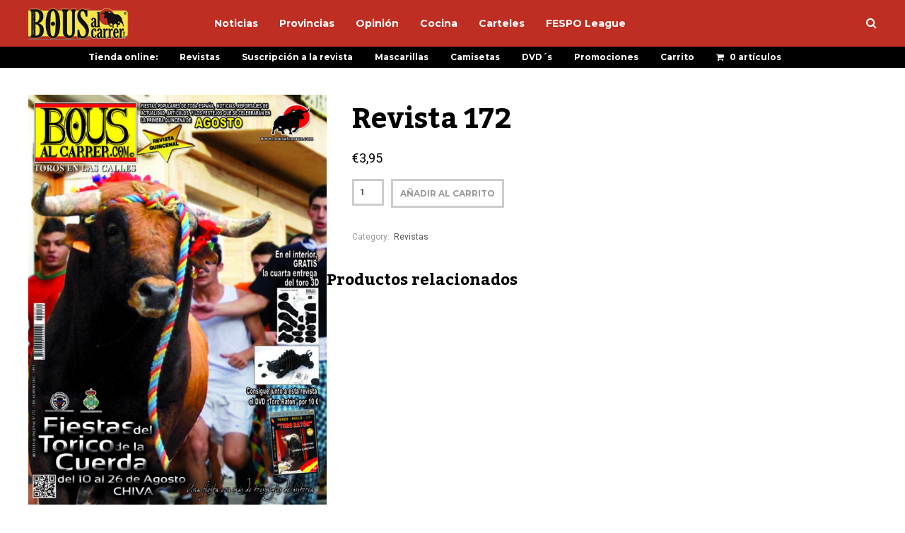

--- FILE ---
content_type: text/html; charset=UTF-8
request_url: https://www.bousalcarrer.com/producto/revista-172/
body_size: 13789
content:
<!DOCTYPE html>
<html lang="es">
	<head>
    	<meta name="viewport" content="width=device-width, initial-scale=1, user-scalable=no">
        <meta charset="UTF-8">
                <link rel="pingback" href="https://www.bousalcarrer.com/xmlrpc.php" />
		<meta name='robots' content='index, follow, max-image-preview:large, max-snippet:-1, max-video-preview:-1' />

	<!-- This site is optimized with the Yoast SEO plugin v21.7 - https://yoast.com/wordpress/plugins/seo/ -->
	<title>Revista 172 - Bous al Carrer</title>
	<link rel="canonical" href="https://www.bousalcarrer.com/producto/revista-172/" />
	<meta property="og:locale" content="es_ES" />
	<meta property="og:type" content="article" />
	<meta property="og:title" content="Revista 172 - Bous al Carrer" />
	<meta property="og:url" content="https://www.bousalcarrer.com/producto/revista-172/" />
	<meta property="og:site_name" content="Bous al Carrer" />
	<meta property="og:image" content="https://www.bousalcarrer.com/wp-content/uploads/2020/11/p172-FILEminimizer.jpg" />
	<meta property="og:image:width" content="1024" />
	<meta property="og:image:height" content="1410" />
	<meta property="og:image:type" content="image/jpeg" />
	<meta name="twitter:card" content="summary_large_image" />
	<script type="application/ld+json" class="yoast-schema-graph">{"@context":"https://schema.org","@graph":[{"@type":"WebPage","@id":"https://www.bousalcarrer.com/producto/revista-172/","url":"https://www.bousalcarrer.com/producto/revista-172/","name":"Revista 172 - Bous al Carrer","isPartOf":{"@id":"https://www.bousalcarrer.com/#website"},"primaryImageOfPage":{"@id":"https://www.bousalcarrer.com/producto/revista-172/#primaryimage"},"image":{"@id":"https://www.bousalcarrer.com/producto/revista-172/#primaryimage"},"thumbnailUrl":"https://www.bousalcarrer.com/wp-content/uploads/2020/11/p172-FILEminimizer.jpg","datePublished":"2020-11-03T09:52:39+00:00","dateModified":"2020-11-03T09:52:39+00:00","breadcrumb":{"@id":"https://www.bousalcarrer.com/producto/revista-172/#breadcrumb"},"inLanguage":"es","potentialAction":[{"@type":"ReadAction","target":["https://www.bousalcarrer.com/producto/revista-172/"]}]},{"@type":"ImageObject","inLanguage":"es","@id":"https://www.bousalcarrer.com/producto/revista-172/#primaryimage","url":"https://www.bousalcarrer.com/wp-content/uploads/2020/11/p172-FILEminimizer.jpg","contentUrl":"https://www.bousalcarrer.com/wp-content/uploads/2020/11/p172-FILEminimizer.jpg","width":1024,"height":1410},{"@type":"BreadcrumbList","@id":"https://www.bousalcarrer.com/producto/revista-172/#breadcrumb","itemListElement":[{"@type":"ListItem","position":1,"name":"Home","item":"https://www.bousalcarrer.com/"},{"@type":"ListItem","position":2,"name":"Tienda","item":"https://www.bousalcarrer.com/tienda/"},{"@type":"ListItem","position":3,"name":"Revista 172"}]},{"@type":"WebSite","@id":"https://www.bousalcarrer.com/#website","url":"https://www.bousalcarrer.com/","name":"Bous al Carrer","description":"Revista de toros","publisher":{"@id":"https://www.bousalcarrer.com/#organization"},"potentialAction":[{"@type":"SearchAction","target":{"@type":"EntryPoint","urlTemplate":"https://www.bousalcarrer.com/?s={search_term_string}"},"query-input":"required name=search_term_string"}],"inLanguage":"es"},{"@type":"Organization","@id":"https://www.bousalcarrer.com/#organization","name":"Bous al Carrer","url":"https://www.bousalcarrer.com/","logo":{"@type":"ImageObject","inLanguage":"es","@id":"https://www.bousalcarrer.com/#/schema/logo/image/","url":"https://www.bousalcarrer.com/wp-content/uploads/2020/05/favicon-web2.jpg","contentUrl":"https://www.bousalcarrer.com/wp-content/uploads/2020/05/favicon-web2.jpg","width":512,"height":512,"caption":"Bous al Carrer"},"image":{"@id":"https://www.bousalcarrer.com/#/schema/logo/image/"}}]}</script>
	<!-- / Yoast SEO plugin. -->


<link rel='dns-prefetch' href='//fonts.googleapis.com' />
<link rel="alternate" type="application/rss+xml" title="Bous al Carrer &raquo; Feed" href="https://www.bousalcarrer.com/feed/" />
<link rel="alternate" type="application/rss+xml" title="Bous al Carrer &raquo; Feed de los comentarios" href="https://www.bousalcarrer.com/comments/feed/" />
<script type="text/javascript">
/* <![CDATA[ */
window._wpemojiSettings = {"baseUrl":"https:\/\/s.w.org\/images\/core\/emoji\/14.0.0\/72x72\/","ext":".png","svgUrl":"https:\/\/s.w.org\/images\/core\/emoji\/14.0.0\/svg\/","svgExt":".svg","source":{"concatemoji":"https:\/\/www.bousalcarrer.com\/wp-includes\/js\/wp-emoji-release.min.js?ver=6.4.7"}};
/*! This file is auto-generated */
!function(i,n){var o,s,e;function c(e){try{var t={supportTests:e,timestamp:(new Date).valueOf()};sessionStorage.setItem(o,JSON.stringify(t))}catch(e){}}function p(e,t,n){e.clearRect(0,0,e.canvas.width,e.canvas.height),e.fillText(t,0,0);var t=new Uint32Array(e.getImageData(0,0,e.canvas.width,e.canvas.height).data),r=(e.clearRect(0,0,e.canvas.width,e.canvas.height),e.fillText(n,0,0),new Uint32Array(e.getImageData(0,0,e.canvas.width,e.canvas.height).data));return t.every(function(e,t){return e===r[t]})}function u(e,t,n){switch(t){case"flag":return n(e,"\ud83c\udff3\ufe0f\u200d\u26a7\ufe0f","\ud83c\udff3\ufe0f\u200b\u26a7\ufe0f")?!1:!n(e,"\ud83c\uddfa\ud83c\uddf3","\ud83c\uddfa\u200b\ud83c\uddf3")&&!n(e,"\ud83c\udff4\udb40\udc67\udb40\udc62\udb40\udc65\udb40\udc6e\udb40\udc67\udb40\udc7f","\ud83c\udff4\u200b\udb40\udc67\u200b\udb40\udc62\u200b\udb40\udc65\u200b\udb40\udc6e\u200b\udb40\udc67\u200b\udb40\udc7f");case"emoji":return!n(e,"\ud83e\udef1\ud83c\udffb\u200d\ud83e\udef2\ud83c\udfff","\ud83e\udef1\ud83c\udffb\u200b\ud83e\udef2\ud83c\udfff")}return!1}function f(e,t,n){var r="undefined"!=typeof WorkerGlobalScope&&self instanceof WorkerGlobalScope?new OffscreenCanvas(300,150):i.createElement("canvas"),a=r.getContext("2d",{willReadFrequently:!0}),o=(a.textBaseline="top",a.font="600 32px Arial",{});return e.forEach(function(e){o[e]=t(a,e,n)}),o}function t(e){var t=i.createElement("script");t.src=e,t.defer=!0,i.head.appendChild(t)}"undefined"!=typeof Promise&&(o="wpEmojiSettingsSupports",s=["flag","emoji"],n.supports={everything:!0,everythingExceptFlag:!0},e=new Promise(function(e){i.addEventListener("DOMContentLoaded",e,{once:!0})}),new Promise(function(t){var n=function(){try{var e=JSON.parse(sessionStorage.getItem(o));if("object"==typeof e&&"number"==typeof e.timestamp&&(new Date).valueOf()<e.timestamp+604800&&"object"==typeof e.supportTests)return e.supportTests}catch(e){}return null}();if(!n){if("undefined"!=typeof Worker&&"undefined"!=typeof OffscreenCanvas&&"undefined"!=typeof URL&&URL.createObjectURL&&"undefined"!=typeof Blob)try{var e="postMessage("+f.toString()+"("+[JSON.stringify(s),u.toString(),p.toString()].join(",")+"));",r=new Blob([e],{type:"text/javascript"}),a=new Worker(URL.createObjectURL(r),{name:"wpTestEmojiSupports"});return void(a.onmessage=function(e){c(n=e.data),a.terminate(),t(n)})}catch(e){}c(n=f(s,u,p))}t(n)}).then(function(e){for(var t in e)n.supports[t]=e[t],n.supports.everything=n.supports.everything&&n.supports[t],"flag"!==t&&(n.supports.everythingExceptFlag=n.supports.everythingExceptFlag&&n.supports[t]);n.supports.everythingExceptFlag=n.supports.everythingExceptFlag&&!n.supports.flag,n.DOMReady=!1,n.readyCallback=function(){n.DOMReady=!0}}).then(function(){return e}).then(function(){var e;n.supports.everything||(n.readyCallback(),(e=n.source||{}).concatemoji?t(e.concatemoji):e.wpemoji&&e.twemoji&&(t(e.twemoji),t(e.wpemoji)))}))}((window,document),window._wpemojiSettings);
/* ]]> */
</script>
<style id='wp-emoji-styles-inline-css' type='text/css'>

	img.wp-smiley, img.emoji {
		display: inline !important;
		border: none !important;
		box-shadow: none !important;
		height: 1em !important;
		width: 1em !important;
		margin: 0 0.07em !important;
		vertical-align: -0.1em !important;
		background: none !important;
		padding: 0 !important;
	}
</style>
<link rel='stylesheet' id='wp-block-library-css' href='https://www.bousalcarrer.com/wp-includes/css/dist/block-library/style.min.css?ver=6.4.7' type='text/css' media='all' />
<style id='classic-theme-styles-inline-css' type='text/css'>
/*! This file is auto-generated */
.wp-block-button__link{color:#fff;background-color:#32373c;border-radius:9999px;box-shadow:none;text-decoration:none;padding:calc(.667em + 2px) calc(1.333em + 2px);font-size:1.125em}.wp-block-file__button{background:#32373c;color:#fff;text-decoration:none}
</style>
<style id='global-styles-inline-css' type='text/css'>
body{--wp--preset--color--black: #000000;--wp--preset--color--cyan-bluish-gray: #abb8c3;--wp--preset--color--white: #ffffff;--wp--preset--color--pale-pink: #f78da7;--wp--preset--color--vivid-red: #cf2e2e;--wp--preset--color--luminous-vivid-orange: #ff6900;--wp--preset--color--luminous-vivid-amber: #fcb900;--wp--preset--color--light-green-cyan: #7bdcb5;--wp--preset--color--vivid-green-cyan: #00d084;--wp--preset--color--pale-cyan-blue: #8ed1fc;--wp--preset--color--vivid-cyan-blue: #0693e3;--wp--preset--color--vivid-purple: #9b51e0;--wp--preset--gradient--vivid-cyan-blue-to-vivid-purple: linear-gradient(135deg,rgba(6,147,227,1) 0%,rgb(155,81,224) 100%);--wp--preset--gradient--light-green-cyan-to-vivid-green-cyan: linear-gradient(135deg,rgb(122,220,180) 0%,rgb(0,208,130) 100%);--wp--preset--gradient--luminous-vivid-amber-to-luminous-vivid-orange: linear-gradient(135deg,rgba(252,185,0,1) 0%,rgba(255,105,0,1) 100%);--wp--preset--gradient--luminous-vivid-orange-to-vivid-red: linear-gradient(135deg,rgba(255,105,0,1) 0%,rgb(207,46,46) 100%);--wp--preset--gradient--very-light-gray-to-cyan-bluish-gray: linear-gradient(135deg,rgb(238,238,238) 0%,rgb(169,184,195) 100%);--wp--preset--gradient--cool-to-warm-spectrum: linear-gradient(135deg,rgb(74,234,220) 0%,rgb(151,120,209) 20%,rgb(207,42,186) 40%,rgb(238,44,130) 60%,rgb(251,105,98) 80%,rgb(254,248,76) 100%);--wp--preset--gradient--blush-light-purple: linear-gradient(135deg,rgb(255,206,236) 0%,rgb(152,150,240) 100%);--wp--preset--gradient--blush-bordeaux: linear-gradient(135deg,rgb(254,205,165) 0%,rgb(254,45,45) 50%,rgb(107,0,62) 100%);--wp--preset--gradient--luminous-dusk: linear-gradient(135deg,rgb(255,203,112) 0%,rgb(199,81,192) 50%,rgb(65,88,208) 100%);--wp--preset--gradient--pale-ocean: linear-gradient(135deg,rgb(255,245,203) 0%,rgb(182,227,212) 50%,rgb(51,167,181) 100%);--wp--preset--gradient--electric-grass: linear-gradient(135deg,rgb(202,248,128) 0%,rgb(113,206,126) 100%);--wp--preset--gradient--midnight: linear-gradient(135deg,rgb(2,3,129) 0%,rgb(40,116,252) 100%);--wp--preset--font-size--small: 13px;--wp--preset--font-size--medium: 20px;--wp--preset--font-size--large: 36px;--wp--preset--font-size--x-large: 42px;--wp--preset--spacing--20: 0.44rem;--wp--preset--spacing--30: 0.67rem;--wp--preset--spacing--40: 1rem;--wp--preset--spacing--50: 1.5rem;--wp--preset--spacing--60: 2.25rem;--wp--preset--spacing--70: 3.38rem;--wp--preset--spacing--80: 5.06rem;--wp--preset--shadow--natural: 6px 6px 9px rgba(0, 0, 0, 0.2);--wp--preset--shadow--deep: 12px 12px 50px rgba(0, 0, 0, 0.4);--wp--preset--shadow--sharp: 6px 6px 0px rgba(0, 0, 0, 0.2);--wp--preset--shadow--outlined: 6px 6px 0px -3px rgba(255, 255, 255, 1), 6px 6px rgba(0, 0, 0, 1);--wp--preset--shadow--crisp: 6px 6px 0px rgba(0, 0, 0, 1);}:where(.is-layout-flex){gap: 0.5em;}:where(.is-layout-grid){gap: 0.5em;}body .is-layout-flow > .alignleft{float: left;margin-inline-start: 0;margin-inline-end: 2em;}body .is-layout-flow > .alignright{float: right;margin-inline-start: 2em;margin-inline-end: 0;}body .is-layout-flow > .aligncenter{margin-left: auto !important;margin-right: auto !important;}body .is-layout-constrained > .alignleft{float: left;margin-inline-start: 0;margin-inline-end: 2em;}body .is-layout-constrained > .alignright{float: right;margin-inline-start: 2em;margin-inline-end: 0;}body .is-layout-constrained > .aligncenter{margin-left: auto !important;margin-right: auto !important;}body .is-layout-constrained > :where(:not(.alignleft):not(.alignright):not(.alignfull)){max-width: var(--wp--style--global--content-size);margin-left: auto !important;margin-right: auto !important;}body .is-layout-constrained > .alignwide{max-width: var(--wp--style--global--wide-size);}body .is-layout-flex{display: flex;}body .is-layout-flex{flex-wrap: wrap;align-items: center;}body .is-layout-flex > *{margin: 0;}body .is-layout-grid{display: grid;}body .is-layout-grid > *{margin: 0;}:where(.wp-block-columns.is-layout-flex){gap: 2em;}:where(.wp-block-columns.is-layout-grid){gap: 2em;}:where(.wp-block-post-template.is-layout-flex){gap: 1.25em;}:where(.wp-block-post-template.is-layout-grid){gap: 1.25em;}.has-black-color{color: var(--wp--preset--color--black) !important;}.has-cyan-bluish-gray-color{color: var(--wp--preset--color--cyan-bluish-gray) !important;}.has-white-color{color: var(--wp--preset--color--white) !important;}.has-pale-pink-color{color: var(--wp--preset--color--pale-pink) !important;}.has-vivid-red-color{color: var(--wp--preset--color--vivid-red) !important;}.has-luminous-vivid-orange-color{color: var(--wp--preset--color--luminous-vivid-orange) !important;}.has-luminous-vivid-amber-color{color: var(--wp--preset--color--luminous-vivid-amber) !important;}.has-light-green-cyan-color{color: var(--wp--preset--color--light-green-cyan) !important;}.has-vivid-green-cyan-color{color: var(--wp--preset--color--vivid-green-cyan) !important;}.has-pale-cyan-blue-color{color: var(--wp--preset--color--pale-cyan-blue) !important;}.has-vivid-cyan-blue-color{color: var(--wp--preset--color--vivid-cyan-blue) !important;}.has-vivid-purple-color{color: var(--wp--preset--color--vivid-purple) !important;}.has-black-background-color{background-color: var(--wp--preset--color--black) !important;}.has-cyan-bluish-gray-background-color{background-color: var(--wp--preset--color--cyan-bluish-gray) !important;}.has-white-background-color{background-color: var(--wp--preset--color--white) !important;}.has-pale-pink-background-color{background-color: var(--wp--preset--color--pale-pink) !important;}.has-vivid-red-background-color{background-color: var(--wp--preset--color--vivid-red) !important;}.has-luminous-vivid-orange-background-color{background-color: var(--wp--preset--color--luminous-vivid-orange) !important;}.has-luminous-vivid-amber-background-color{background-color: var(--wp--preset--color--luminous-vivid-amber) !important;}.has-light-green-cyan-background-color{background-color: var(--wp--preset--color--light-green-cyan) !important;}.has-vivid-green-cyan-background-color{background-color: var(--wp--preset--color--vivid-green-cyan) !important;}.has-pale-cyan-blue-background-color{background-color: var(--wp--preset--color--pale-cyan-blue) !important;}.has-vivid-cyan-blue-background-color{background-color: var(--wp--preset--color--vivid-cyan-blue) !important;}.has-vivid-purple-background-color{background-color: var(--wp--preset--color--vivid-purple) !important;}.has-black-border-color{border-color: var(--wp--preset--color--black) !important;}.has-cyan-bluish-gray-border-color{border-color: var(--wp--preset--color--cyan-bluish-gray) !important;}.has-white-border-color{border-color: var(--wp--preset--color--white) !important;}.has-pale-pink-border-color{border-color: var(--wp--preset--color--pale-pink) !important;}.has-vivid-red-border-color{border-color: var(--wp--preset--color--vivid-red) !important;}.has-luminous-vivid-orange-border-color{border-color: var(--wp--preset--color--luminous-vivid-orange) !important;}.has-luminous-vivid-amber-border-color{border-color: var(--wp--preset--color--luminous-vivid-amber) !important;}.has-light-green-cyan-border-color{border-color: var(--wp--preset--color--light-green-cyan) !important;}.has-vivid-green-cyan-border-color{border-color: var(--wp--preset--color--vivid-green-cyan) !important;}.has-pale-cyan-blue-border-color{border-color: var(--wp--preset--color--pale-cyan-blue) !important;}.has-vivid-cyan-blue-border-color{border-color: var(--wp--preset--color--vivid-cyan-blue) !important;}.has-vivid-purple-border-color{border-color: var(--wp--preset--color--vivid-purple) !important;}.has-vivid-cyan-blue-to-vivid-purple-gradient-background{background: var(--wp--preset--gradient--vivid-cyan-blue-to-vivid-purple) !important;}.has-light-green-cyan-to-vivid-green-cyan-gradient-background{background: var(--wp--preset--gradient--light-green-cyan-to-vivid-green-cyan) !important;}.has-luminous-vivid-amber-to-luminous-vivid-orange-gradient-background{background: var(--wp--preset--gradient--luminous-vivid-amber-to-luminous-vivid-orange) !important;}.has-luminous-vivid-orange-to-vivid-red-gradient-background{background: var(--wp--preset--gradient--luminous-vivid-orange-to-vivid-red) !important;}.has-very-light-gray-to-cyan-bluish-gray-gradient-background{background: var(--wp--preset--gradient--very-light-gray-to-cyan-bluish-gray) !important;}.has-cool-to-warm-spectrum-gradient-background{background: var(--wp--preset--gradient--cool-to-warm-spectrum) !important;}.has-blush-light-purple-gradient-background{background: var(--wp--preset--gradient--blush-light-purple) !important;}.has-blush-bordeaux-gradient-background{background: var(--wp--preset--gradient--blush-bordeaux) !important;}.has-luminous-dusk-gradient-background{background: var(--wp--preset--gradient--luminous-dusk) !important;}.has-pale-ocean-gradient-background{background: var(--wp--preset--gradient--pale-ocean) !important;}.has-electric-grass-gradient-background{background: var(--wp--preset--gradient--electric-grass) !important;}.has-midnight-gradient-background{background: var(--wp--preset--gradient--midnight) !important;}.has-small-font-size{font-size: var(--wp--preset--font-size--small) !important;}.has-medium-font-size{font-size: var(--wp--preset--font-size--medium) !important;}.has-large-font-size{font-size: var(--wp--preset--font-size--large) !important;}.has-x-large-font-size{font-size: var(--wp--preset--font-size--x-large) !important;}
.wp-block-navigation a:where(:not(.wp-element-button)){color: inherit;}
:where(.wp-block-post-template.is-layout-flex){gap: 1.25em;}:where(.wp-block-post-template.is-layout-grid){gap: 1.25em;}
:where(.wp-block-columns.is-layout-flex){gap: 2em;}:where(.wp-block-columns.is-layout-grid){gap: 2em;}
.wp-block-pullquote{font-size: 1.5em;line-height: 1.6;}
</style>
<link rel='stylesheet' id='contact-form-7-css' href='https://www.bousalcarrer.com/wp-content/plugins/contact-form-7/includes/css/styles.css?ver=5.8.4' type='text/css' media='all' />
<link rel='stylesheet' id='photoswipe-css' href='https://www.bousalcarrer.com/wp-content/plugins/woocommerce/assets/css/photoswipe/photoswipe.min.css?ver=8.4.2' type='text/css' media='all' />
<link rel='stylesheet' id='photoswipe-default-skin-css' href='https://www.bousalcarrer.com/wp-content/plugins/woocommerce/assets/css/photoswipe/default-skin/default-skin.min.css?ver=8.4.2' type='text/css' media='all' />
<link rel='stylesheet' id='woocommerce-layout-css' href='https://www.bousalcarrer.com/wp-content/plugins/woocommerce/assets/css/woocommerce-layout.css?ver=8.4.2' type='text/css' media='all' />
<link rel='stylesheet' id='woocommerce-smallscreen-css' href='https://www.bousalcarrer.com/wp-content/plugins/woocommerce/assets/css/woocommerce-smallscreen.css?ver=8.4.2' type='text/css' media='only screen and (max-width: 768px)' />
<link rel='stylesheet' id='woocommerce-general-css' href='https://www.bousalcarrer.com/wp-content/plugins/woocommerce/assets/css/woocommerce.css?ver=8.4.2' type='text/css' media='all' />
<style id='woocommerce-inline-inline-css' type='text/css'>
.woocommerce form .form-row .required { visibility: visible; }
</style>
<link rel='stylesheet' id='wpmenucart-icons-css' href='https://www.bousalcarrer.com/wp-content/plugins/wp-menu-cart/assets/css/wpmenucart-icons.min.css?ver=2.14.2' type='text/css' media='all' />
<style id='wpmenucart-icons-inline-css' type='text/css'>
@font-face{font-family:WPMenuCart;src:url(https://www.bousalcarrer.com/wp-content/plugins/wp-menu-cart/assets/fonts/WPMenuCart.eot);src:url(https://www.bousalcarrer.com/wp-content/plugins/wp-menu-cart/assets/fonts/WPMenuCart.eot?#iefix) format('embedded-opentype'),url(https://www.bousalcarrer.com/wp-content/plugins/wp-menu-cart/assets/fonts/WPMenuCart.woff2) format('woff2'),url(https://www.bousalcarrer.com/wp-content/plugins/wp-menu-cart/assets/fonts/WPMenuCart.woff) format('woff'),url(https://www.bousalcarrer.com/wp-content/plugins/wp-menu-cart/assets/fonts/WPMenuCart.ttf) format('truetype'),url(https://www.bousalcarrer.com/wp-content/plugins/wp-menu-cart/assets/fonts/WPMenuCart.svg#WPMenuCart) format('svg');font-weight:400;font-style:normal;font-display:swap}
</style>
<link rel='stylesheet' id='wpmenucart-css' href='https://www.bousalcarrer.com/wp-content/plugins/wp-menu-cart/assets/css/wpmenucart-main.min.css?ver=2.14.2' type='text/css' media='all' />
<link rel='stylesheet' id='hunted-fonts-css' href='//fonts.googleapis.com/css?family=Kadwa%3A300%2C300i%2C400%2C400i%2C700%2C700i%7CMontserrat%3A300%2C300i%2C400%2C400i%2C700%2C700i%7CRoboto%3A300%2C300i%2C400%2C400i%2C700%2C700i' type='text/css' media='all' />
<link rel='stylesheet' id='normalize-css' href='https://www.bousalcarrer.com/wp-content/themes/hunted/css/normalize.css?ver=6.4.7' type='text/css' media='all' />
<link rel='stylesheet' id='hunted-style-css' href='https://www.bousalcarrer.com/wp-content/themes/hunted/style.css?ver=6.4.7' type='text/css' media='all' />
<link rel='stylesheet' id='font-awesome-css' href='https://www.bousalcarrer.com/wp-content/themes/hunted/css/font-awesome.min.css?ver=4.6.3' type='text/css' media='all' />
<link rel='stylesheet' id='bxslider-css' href='https://www.bousalcarrer.com/wp-content/themes/hunted/css/jquery.bxslider.css?ver=6.4.7' type='text/css' media='all' />
<link rel='stylesheet' id='hunted-responsive-css' href='https://www.bousalcarrer.com/wp-content/themes/hunted/css/responsive.css?ver=6.4.7' type='text/css' media='all' />
<link rel='stylesheet' id='slicknav-css' href='https://www.bousalcarrer.com/wp-content/themes/hunted/css/slicknav.css?ver=6.4.7' type='text/css' media='all' />
<style id='slicknav-inline-css' type='text/css'>


			body { background-color: #FFF; }

			

			.site-mid,
			.header-widgets-container { background-color: #FFF; }

			

			input, textarea { border-color: #CCC; background-color: #FFF; color: #555; }
			select { background-color: #CCC; color: #555; }
			table, th, td { border-color: #CCC; }
			blockquote, pre { background-color: #000000; color: #FFF; }

			

			span.page-numbers.dots,
			span.page-numbers.current,
			.pagenavi a.page-numbers,
			.pagenavi a.page-numbers:visited,
			.page-navi-prev-badge,
			.page-navi-next-badge { color: #999; }
			.pagenavi a.page-numbers:hover { color: #be2e22; }
			span.page-numbers.current { color: #CCC; }

			.pagenavi a.next.page-numbers,
			.pagenavi a.prev.page-numbers,
			.nothing-found,
			.page-404 { background-color: #FFF; color: #999; border-color: #CCC; }
			.filter-bar { background-color: #be2e22; color: #FFF; border-color: #000000; }
			.pagenavi a.next.page-numbers:hover,
			.pagenavi a.prev.page-numbers:hover { background-color: #000000; color: #FFF; border-color: #be2e22; }
			#googleMap { height: 500px; }

			

				.site-mid,
				.header-widgets-container { max-width: 1240px; }

				

			article.post,
			.author-desc { background-color: #FFF; color: #555; }

			article a,
			article a:visited,
			.author-box-outer a,
			.author-box-outer a:visited,
			.page-navi a,
			.page-navi a:visited { color: #000; }
			article a:hover,
			.author-box-outer a:hover,
			.page-navi a:hover { color: #be2e22; }

			article .listing-comment a,
			article .listing-comment a:visited,
			article .listing-comment-w-o-date a,
			article .listing-comment-w-o-date a:visited,
			article .home-cat-tag-page a,
			article .home-cat-tag-page a:visited,
			.author-links a,
			.author-links a:visited { color: #999; }
			article .listing-date a,
			article .listing-date a:visited { color: #000000; }
			article .listing-date a:hover,
			article .listing-comment a:hover,
			article .listing-comment-w-o-date a:hover,
			article .home-cat-tag-page a:hover,
			a.btnReadMore,
			a.btnReadMore:visited,
			.author-links a:hover { color: #be2e22; }
			a.btnReadMore:hover { color: #000000; }
			article .post-styleZ-info .table-cell-middle,
			.author-box-outer { border-color: #CCC; }
			article .home-cat-tag-page,
			.author-bar-avatar,
			.author-bar-date-views,
			.share-bar span { color: #999; }
			.header-area-date { color: #000000; }
			.author-bar-avatar,
			.hunted-sep { border-color: #be2e22; }

			article.post h1, article.post h2, article.post h3, article.post h4, article.post h5, article.post h6 { color: #000; }
			.sticky-icon { background-color: #be2e22; color: #FFF; }
			article .wp-caption p.wp-caption-text { background: rgba(0,0,0, 0.7); color: #FFF; }
			article .wp-caption a,
			article .wp-caption a:visited,
			blockquote a,
			blockquote a:visited { color: #be2e22; }
			article .wp-caption a:hover,
			blockquote a:hover { color: #CCC; }
			.wpcf7-form p { color: #999; }

			

			.related-posts a .listing-box,
			.related-posts a:visited .listing-box { color: #000; }
			.related-posts a .listing-box .listing-date,
			.related-posts a:visited .listing-box .listing-date { color: #000; }
			.related-posts a:hover .listing-box { color: #be2e22; }

			

			.comments-container { background-color: #FFF; color: #555; }
			.comment-reply-title,
			.comments .comments-hdr { color: #000; }
			.comments a,
			.comments a:visited,
			.comment-author-name { color: #000000; }
			.comments a:hover { color: #be2e22; }
			.comments-paging .page-numbers.current,
			.comment-date,
			.must-log-in,
			.logged-in-as,
			.comment-input-hdr { color: #999; }
			.comments span.page-numbers.current { color: #CCC; }
			input[type="submit"] { background-color: #FFF; color: #999; border-color: #CCC; }
			input[type="submit"]:hover { background-color: #000000; color: #FFF; border-color: #be2e22; }

			.btnEdit,
			.btnReply { background-color: #FFF; border-color: #CCC; }
			a.comment-edit-link,
			a.comment-edit-link:visited,
			a.comment-reply-link,
			a.comment-reply-link:visited,
			a.comment-reply-login,
			a.comment-reply-login:visited { color: #999; }
			.btnEdit:hover,
			.btnReply:hover { background-color: #000000; border-color: #be2e22; }
			a.comment-edit-link:hover,
			a.comment-reply-link:hover,
			a.comment-reply-login:hover { color: #FFF; }

			.comment-awaiting { color: #be2e22; }
			.comment-text h1, .comment-text h2, .comment-text h3, .comment-text h4, .comment-text h5, .comment-text h6 { color: #000; }

			

				.top-line-outer,
				.top-line-inner { background-color: #000000; padding: 0px; }

				.top-line-container { max-width: 100%; }

			.spot-messages,
			.spot-messages a,
			.spot-messages a:visited,
			.assign-menu { color: #FFF; }

			.mobile-header,
			#sticky-menu-container { background-color: #be2e22; }
			.hunted-menu-button,
			.slicknav_menu a,
			.slicknav_menu a:visited { color: #FFF; }
			.slicknav_menu a:hover { color: #000000; }
			.header-menu-touch { border-color: #FFF; }

			.logo-text a,
			.logo-text a:visited { color: #FFF; }
			h1.logo-text { font-size: 30px; }
			.mobile-header h1.logo-text,
			#sticky-menu h1.logo-text { font-size: 25px; }

			

			.header-menu-outer a,
			.header-menu-outer a:visited,
			.header-menu-outer li.nav-sep { color: #FFF; }
			.header-menu-outer a:hover { color: #be2e22; }

			.site-nav2 a,
			.site-nav2 a:visited,
			.btn-to-top,
			.header-social .social-menu-item,
			.hunted-top-search-button,
			.top-search input,
			.top-search-touch input,
			.top-search-touch i { color: #FFF; }
			.site-nav2 a:hover,
			.btn-to-top:hover,
			.header-social .social-menu-item:hover,
			.hunted-top-search-button:hover { color: #000000; }
			.site-nav2 li ul { background-color: #be2e22; }
			.site-nav2 li ul a,
			.site-nav2 li ul a:visited { color: #FFF; }
			.site-nav2 li ul a:hover { color: #000000; }

			.site-top-container,
			.menu-sticky,
			.top-search input,
			.top-search-touch input { background-color: #be2e22; }

			

				.site-logo-outer,
				.site-logo-outer-handler { display: inline-table; vertical-align: middle; margin: 0px 120px 0px 0px; text-align: left; }
				.site-logo-container { display: table-cell; vertical-align: middle; }
				.site-logo-container img { height: auto; }

				.site-logo-outer,
				.site-logo-outer-handler,
				.top-extra { height: 66px; }
				.site-logo-container img { max-height: 50px; }

				

			.sticky-logo-outer,
			#sticky-menu .top-extra { height: 50px; }

			.site-top-container { padding-left: 0px; padding-right: 0px; }

			.top-line-outer { margin-bottom: 20px; }

				.site-top { max-width: 100%; padding: 0px; }

				.site-top-container { max-width: 1240px; margin: auto; padding-left: 20px; padding-right: 20px; }
				.site-top-container-outer { background-color: #be2e22; }

				@media all and (min-width: 960px) {

				#site-menu,
				#site-menu-sticky,
				#sticky-menu { display: block; }
				.mobile-header { display: none; }
				.site-top { margin-top: 0px; display: block; }
				body { margin-top: 0px; }

				.spot-messages {
					float: left;
					width: 50%;
				}

				.header-menu-outer {
					display: inline-block;
					text-align: center;
					font-size: 0;
				}

			}

			

			.slider-caption,
			.slide-info-inner { color: #FFF; }
			.slider-date,
			.slider-author,
			.slider-comment-icon,
			.slider-categories { color: #CCC; }
			.slider-author-avatar { border-color: #be2e22; }

			

				.slide-text { background: rgba(0,0,0,0.9); -webkit-transition: all 0.3s ease-out; transition: all 0.3s ease-out; }
				.slide-a:hover .slide-text { background: rgba(0,0,0, 1); }

				

				.hunted-slider-container .bx-wrapper .bx-pager.bx-default-pager a { background-color: #be2e22; }
				.hunted-slider-container .bx-wrapper .bx-controls-direction a,
				.hunted-slider-container .bx-wrapper .bx-controls-direction a:visited { color: #be2e22; }
				.hunted-slider-container .bx-wrapper .bx-controls-direction a:hover { color: #FFF; }

				

				.bx-wrapper .bx-pager.bx-default-pager a { width: 10px; height: 10px; -moz-border-radius: 5px; -webkit-border-radius: 5px; border-radius: 5px; }

				

				.bx-wrapper .bx-pager { text-align: left; padding-left: 20px; }
				.bx-wrapper .bx-pager.bx-default-pager a { text-indent: -9999px; }

				@media all and (min-width: 640px) {

						.bx-pager-outer { max-width: 1240px; }
						.bx-wrapper .bx-pager { padding-left: 35px; }

						}

				.hunted-slider-container { display: block; }

				

			.widget-item h2,
			.widget-view-all { color: #000000; background-color: #CCC; border-color: #be2e22; }
			.widget-view-all:hover { color: #FFF; background-color: #000; }

			.widget-item { background-color: #FFF; color: #555; border-bottom-color: #CCC; }
			.widget-item a,
			.hunted-post-widget .post-styleZ { color: #000; }
			.widget-item .table-cell-middle,
			.hunted-post-widget .post-styleZ .table-cell-middle { border-bottom-color: #CCC; }
			.widget-item a:hover,
			.hunted-post-widget .post-styleZ:hover { color: #be2e22; }

			.widget-item .wp-tag-cloud li { background-color: #FFF; border-color: #CCC; }
			.widget-item .wp-tag-cloud li a { color: #999; }
			.widget-item .wp-tag-cloud li:hover { background-color: #000000; border-color: #be2e22; }
			.widget-item .wp-tag-cloud li:hover a { color: #FFF; }

			.social-widget-outer { background-color: #be2e22; }
			.social-widget li a,
			.social-widget li a:hover { color: #FFF; }

			.search-widget-inner { border-bottom-color: #CCC; }
			.search-widget-s-icon,
			.search-widget-s-pro-icon { color: #be2e22; }
			.search-widget-s-icon:hover,
			.search-widget-s-pro-icon:hover { color: #000000; }
			.search-widget-input { background-color: #FFF !important; color: #000 !important; }

			.hunted-posts-widget .listing-date { color: #000000; }
			.hunted-posts-widget .listing-comment,
			.hunted-posts-widget .listing-comment-w-o-date,
			.post-styleZ-info .sponsored-post { color: #999; }
			.recent-comment-author { color: #999; }

			.footer-box-inner { max-width: 1240px; }.footer-bottom { max-width: 1240px; }

			.footer-box-outer { background-color: #000000; }

			.footer-bottom-outer { background-color: #CCC; }
			.footer-bottom-outer a,
			.footer-menu-outer li.nav-sep,
			.footer-text,
			.footer-menu-outer .assign-menu { color: #999; }
			.footer-bottom-outer a:hover { color: #be2e22; }

			.widget-item-footer h2 { color: #FFF  border-color: #be2e22; }

			.widget-item-footer { color: #CCC; }
			.widget-item-footer a,
			.footer-widget-area .hunted-post-widget .post-styleZ { color: #FFF; }
			.widget-item-footer a:hover,
			.footer-widget-area .hunted-post-widget .post-styleZ:hover { color: #be2e22; }

			.widget-item-footer .wp-tag-cloud li { background-color: #000000; border-color: #FFF; }
			.widget-item-footer .wp-tag-cloud li a { color: #FFF; }
			.widget-item-footer .wp-tag-cloud li:hover { background-color: #FFF; border-color: #be2e22; }
			.widget-item-footer .wp-tag-cloud li:hover a { color: #be2e22; }

			.widget-item-footer input, .widget-item-footer textarea { border-color: #FFF; background-color: #000000; color: #555; }
			.widget-item-footer select { background-color: #FFF; color: #555; }

			.footer-widget-area .search-widget-s-icon:hover,
			.footer-widget-area .search-widget-s-pro-icon:hover { color: #FFF; }
			.footer-widget-area .search-widget-input { background-color: #000000 !important; color: #FFF !important; }

			.footer-widget-area .hunted-posts-widget .listing-date { color: #CCC; }

			

				@media all and (min-width: 640px) { .leaderboard-responsive.leaderboard-full { display: block; } }
				@media all and (min-width: 960px) { .leaderboard-responsive.leaderboard-among { display: block; } }

				

			.mc4wp-form input[type="submit"] { background-color: #FFF; color: #999; border-color: #CCC; }
			.mc4wp-form input[type="submit"]:hover { background-color: #000000; color: #FFF; border-color: #be2e22; }

			.widget-item-footer .mc4wp-form input[type="submit"] { background-color: #000000; color: #FFF; border-color: #FFF; }
			.widget-item-footer .mc4wp-form input[type="submit"]:hover { background-color: #FFF; color: #be2e22; border-color: #be2e22; }

			.newsletter-bar { background-color: #be2e22; color: #FFF; }
			.newsletter-bar .mc4wp-form input[type="text"],
			.newsletter-bar .mc4wp-form input[type="email"] { border-color: #FFF; color: #FFF; }
			.newsletter-bar .mc4wp-form input[type="submit"] { background-color: #000000; border-color: #FFF; color: #FFF; }
			.newsletter-bar .mc4wp-form input[type="submit"]:hover { background-color: #be2e22; }
			.newsletter-bar ::-webkit-input-placeholder {
				color: #FFF
			}
			.newsletter-bar :-moz-placeholder {
			   color: #FFF
			   opacity: 1;
			}
			.newsletter-bar ::-moz-placeholder {
			   color: #FFF
			   opacity: 1;
			}
			.newsletter-bar :-ms-input-placeholder {
			   color: #FFF
			}

			

				@media all and (min-width: 860px) {

					ul.products li.product {
						width: 33.3% !important;
					}

					ul.products li.first {
						padding-right: 0px !important;
					}

				}

				

			.brnhmbx-wc-outer {
				background-color: #FFF
				color: #555
			}

			.star-rating,
			p.stars span a,
			.amount,
			.price ins,
			.woocommerce #reviews #comments ol.commentlist li .comment-text p.meta strong[itemprop="author"] {
				color: #000000
			}

			.brnhmbx-wc-outer h1,
			.brnhmbx-wc-outer h2,
			.brnhmbx-wc-outer h3,
			.products li a h3 {
				color: #000
			}

			a.woocommerce-review-link,
			a.woocommerce-review-link:visited,
			.woocommerce-result-count {
				color: #555
			}

			.woocommerce .woocommerce-error,
			.woocommerce .woocommerce-error:before {
				background-color: #be2e22
				border-color: #000000
				color: #FFF
			}

			.woocommerce .woocommerce-info,
			.woocommerce .woocommerce-info:before {
				background-color: #CCC
				border-color: #999
				color: #555
			}

			.woocommerce .woocommerce-message,
			.woocommerce .woocommerce-message:before {
				background-color: #000000
				border-color: #be2e22
				color: #FFF
			}

			

			.woocommerce textarea,
			.woocommerce input[type="text"],
			.woocommerce input[type="number"] {
				background-color: #FFF
				color: #555
			}

			div.quantity input.input-text.qty.text,
			.woocommerce #reviews .comment-form label {
				background-color: #FFF
				color: #999
			}

			

			.coupon input.input-text,
			nav.woocommerce-MyAccount-navigation ul li {
				border-color: #CCC !important;
			}

			.button.add_to_cart_button.product_type_variable,
			.button.add_to_cart_button.product_type_simple,
			button.single_add_to_cart_button.button.alt,
			.woocommerce #review_form #respond .form-submit input.submit,
			ul.products li a.added_to_cart.wc-forward,
			.woocommerce #respond input#submit,
			.woocommerce a.button,
			.woocommerce button.button,
			.woocommerce input.button,
			.woocommerce.widget_shopping_cart p.total {
				background-color: #FFF !important;
				color: #999 !important;
				border-color: #CCC !important;
			}

			.woocommerce .woocommerce-message a.button,
			.woocommerce .woocommerce-message a.button:visited {
				background-color: #000000 !important;
				color: #FFF !important;
				border-color: #000000 !important;
			}

			.button.add_to_cart_button.product_type_variable:hover,
			.button.add_to_cart_button.product_type_simple:hover,
			button.single_add_to_cart_button.button.alt:hover,
			.woocommerce .woocommerce-message a.button:hover,
			.woocommerce #review_form #respond .form-submit input.submit:hover,
			ul.products li a.added_to_cart.wc-forward:hover,
			.woocommerce #respond input#submit:hover,
			.woocommerce a.button:hover,
			.woocommerce button.button:hover,
			.woocommerce input.button:hover {
				background-color: #000000 !important;
				color: #FFF !important;
				border-color: #be2e22 !important;
				opacity: 1;
			}

			.price del,
			a .price del,
			.price del span.amount,
			.woocommerce a.reset_variations {
				color: #be2e22 !important;
			}

			.posted_in,
			.tagged_as {
				color: #999
			}

			.posted_in a,
			.posted_in a:visited,
			.tagged_as a,
			.tagged_as a:visited {
				color: #555
			}

			.woocommerce legend {
				color: #000
			}

			.woocommerce span.onsale,
			.woocommerce .top-search input,
			.woocommerce .top-search-touch input {
				background-color: #be2e22
				color: #FFF
			}

			.woocommerce a.woocommerce-remove-coupon,
			.woocommerce a.woocommerce-remove-coupon:visited,
			p.stock.out-of-stock,
			p.stock.in-stock,
			.woocommerce a.edit,
			.woocommerce a.edit:visited,
			div.price_slider_amount button {
				color: #555
			}

			.woocommerce div.product .woocommerce-tabs ul.tabs:before {
				border-color: #000000
			}

			.woocommerce div.product .woocommerce-tabs ul.tabs li {
				background-color: #000000
				border-color: #000000
			}

			.woocommerce div.product .woocommerce-tabs ul.tabs li,
			.woocommerce div.product .woocommerce-tabs ul.tabs li a,
			.woocommerce div.product .woocommerce-tabs ul.tabs li a:visited {
				background-color: #000000
				color: #FFF
			}

			.woocommerce div.product .woocommerce-tabs ul.tabs li:hover,
			.woocommerce div.product .woocommerce-tabs ul.tabs li:hover a {
				background-color: #FFF
				color: #000000
			}

			.woocommerce div.product .woocommerce-tabs ul.tabs li.active,
			.woocommerce div.product .woocommerce-tabs ul.tabs li.active a,
			.woocommerce div.product .woocommerce-tabs ul.tabs li.active a:hover {
				background-color: #FFF
				color: #be2e22
			}

			.widget_shopping_cart p.buttons a.checkout,
			.woocommerce-cart .cart-collaterals a.checkout-button,
			input#place_order {
				background-color: #000000 !important;
				border-color: #000000 !important;
				color: #FFF !important;
			}

			.widget_shopping_cart p.buttons a.checkout:hover,
			.woocommerce-cart .cart-collaterals a.checkout-button:hover,
			input#place_order:hover {
				background-color: #be2e22 !important;
				border-color: #000000 !important;
			}

			.woocommerce #respond label,
			.woocommerce p.form-row label {
				color: #999
			}

			.woocommerce #reviews #comments ol.commentlist li .comment-text p.meta time[itemprop="datePublished"] {
				color: #999
			}

			.woocommerce #reviews #comments ol.commentlist li .comment-text div.description {
				border-color: #000000
			}

			.order-info mark {
				background-color: #000000
			}

			.select2-results {
				color: #555
			}

			.select2-results .select2-highlighted {
				background-color: #000000
				color: #555
			}

			.woocommerce-message a {
				color: #555
			}

			

			.woocommerce .widget_price_filter .ui-slider .ui-slider-handle {
				background-color: #be2e22

			}

			.woocommerce .widget_price_filter .ui-slider .ui-slider-range {
				background-color: #000000

			}

			.woocommerce .widget_price_filter .price_slider_wrapper .ui-widget-content {
				background-color: #CCC
			}

			

			.hunted-font-1, .comment-reply-title, .widget_search .widget-item-inner, .widget_rss .widget-item-inner ul li a.rsswidget, .widget_recent_entries .widget-item-inner {
				font-family: "Kadwa", serif;
				letter-spacing: -0.02em;
			}

			.hunted-font-2, .comment-form input, .comment-form textarea, .comment-form p.comment-subscription-form, blockquote, .widget_rss cite, .widget_text .widget-item-inner, .widget_rss .widget-item-inner, .widget_tag_cloud .widget-item-inner, .newsletter-bar .mc4wp-form, .wpcf7-form input, .wpcf7-form textarea, .widget_mc4wp_form_widget, .mc4wp-form, p.comment-form-cookies-consent label[for="wp-comment-cookies-consent"] {
				font-family: "Roboto", sans-serif;
			}

			.hunted-font-3, .footer-nav, .rss-date, input[type="submit"], .wpcf7-form p, .widget_categories .widget-item-inner, .widget_archive .widget-item-inner, .widget_pages .widget-item-inner, .widget_meta .widget-item-inner, .widget_nav_menu .widget-item-inner, .widget_recent_comments .widget-item-inner, .widget_calendar .widget-item-inner {
				font-family: "Montserrat", sans-serif;
			}

			

			.woocommerce h1,
			.woocommerce h2,
			.woocommerce h3,
			.woocommerce #reviews #comments ol.commentlist li .comment-text p.meta strong[itemprop="author"],
			.woocommerce legend {
				font-family: "Kadwa", serif;
			}

			.woocommerce .term-description {
				font-family: "Roboto", sans-serif;
			}

			.button.add_to_cart_button.product_type_variable,
			.button.add_to_cart_button.product_type_simple,
			button.single_add_to_cart_button.button.alt,
			.woocommerce .woocommerce-message a.button,
			.woocommerce .woocommerce-message a.button:visited,
			.woocommerce #review_form #respond .form-submit input.submit,
			.woocommerce #reviews .comment-form label,
			.woocommerce #reviews #comments ol.commentlist li .comment-text p.meta time,
			ul.products li a.added_to_cart.wc-forward,
			.woocommerce #respond input#submit,
			.woocommerce a.button,
			.woocommerce button.button,
			.woocommerce input.button,
			.woocommerce span.onsale,
			.woocommerce-pagination,
			.woocommerce div.product .woocommerce-tabs ul.tabs li,
			.woocommerce .woocommerce-FormRow label,
			.woocommerce a.reset_variations,
			.woocommerce a.shipping-calculator-button,
			.woocommerce-checkout label,
			.woocommerce-MyAccount-content label,
			.woocommerce a.edit {
				font-family: "Montserrat", sans-serif;
			}

			

			.wp-block-pullquote { border-color: #be2e22; }
			.wp-block-pullquote.is-style-default { background-color: #000000; color: #FFF; }

			.wp-block-verse,
			.wp-block-pullquote blockquote,
			.wp-block-pullquote cite { font-family: "Kadwa", serif;; }

			.wp-block-image figcaption,
			.wp-block-embed figcaption,
			.wp-block-audio figcaption,
			.wp-block-video figcaption,
			.wp-block-latest-posts time { color: #999; }

			.wp-block-table td,
			.wp-block-separator { border-color: #999; }

			.wp-block-media-text { color: #000; }

			.wp-block-verse,
			.wp-block-code,
			.wp-block-preformatted { background-color: #FFF; color: #555; }

			
</style>
<script type="text/javascript" src="https://www.bousalcarrer.com/wp-includes/js/jquery/jquery.min.js?ver=3.7.1" id="jquery-core-js"></script>
<script type="text/javascript" src="https://www.bousalcarrer.com/wp-includes/js/jquery/jquery-migrate.min.js?ver=3.4.1" id="jquery-migrate-js"></script>
<script type="text/javascript" src="https://www.bousalcarrer.com/wp-content/plugins/woocommerce/assets/js/jquery-blockui/jquery.blockUI.min.js?ver=2.7.0-wc.8.4.2" id="jquery-blockui-js" defer="defer" data-wp-strategy="defer"></script>
<script type="text/javascript" id="wc-add-to-cart-js-extra">
/* <![CDATA[ */
var wc_add_to_cart_params = {"ajax_url":"\/wp-admin\/admin-ajax.php","wc_ajax_url":"\/?wc-ajax=%%endpoint%%","i18n_view_cart":"Ver carrito","cart_url":"https:\/\/www.bousalcarrer.com\/carrito\/","is_cart":"","cart_redirect_after_add":"no"};
/* ]]> */
</script>
<script type="text/javascript" src="https://www.bousalcarrer.com/wp-content/plugins/woocommerce/assets/js/frontend/add-to-cart.min.js?ver=8.4.2" id="wc-add-to-cart-js" defer="defer" data-wp-strategy="defer"></script>
<script type="text/javascript" src="https://www.bousalcarrer.com/wp-content/plugins/woocommerce/assets/js/flexslider/jquery.flexslider.min.js?ver=2.7.2-wc.8.4.2" id="flexslider-js" defer="defer" data-wp-strategy="defer"></script>
<script type="text/javascript" src="https://www.bousalcarrer.com/wp-content/plugins/woocommerce/assets/js/photoswipe/photoswipe.min.js?ver=4.1.1-wc.8.4.2" id="photoswipe-js" defer="defer" data-wp-strategy="defer"></script>
<script type="text/javascript" src="https://www.bousalcarrer.com/wp-content/plugins/woocommerce/assets/js/photoswipe/photoswipe-ui-default.min.js?ver=4.1.1-wc.8.4.2" id="photoswipe-ui-default-js" defer="defer" data-wp-strategy="defer"></script>
<script type="text/javascript" id="wc-single-product-js-extra">
/* <![CDATA[ */
var wc_single_product_params = {"i18n_required_rating_text":"Por favor elige una puntuaci\u00f3n","review_rating_required":"yes","flexslider":{"rtl":false,"animation":"slide","smoothHeight":true,"directionNav":false,"controlNav":"thumbnails","slideshow":false,"animationSpeed":500,"animationLoop":false,"allowOneSlide":false},"zoom_enabled":"","zoom_options":[],"photoswipe_enabled":"1","photoswipe_options":{"shareEl":false,"closeOnScroll":false,"history":false,"hideAnimationDuration":0,"showAnimationDuration":0},"flexslider_enabled":"1"};
/* ]]> */
</script>
<script type="text/javascript" src="https://www.bousalcarrer.com/wp-content/plugins/woocommerce/assets/js/frontend/single-product.min.js?ver=8.4.2" id="wc-single-product-js" defer="defer" data-wp-strategy="defer"></script>
<script type="text/javascript" src="https://www.bousalcarrer.com/wp-content/plugins/woocommerce/assets/js/js-cookie/js.cookie.min.js?ver=2.1.4-wc.8.4.2" id="js-cookie-js" defer="defer" data-wp-strategy="defer"></script>
<script type="text/javascript" id="woocommerce-js-extra">
/* <![CDATA[ */
var woocommerce_params = {"ajax_url":"\/wp-admin\/admin-ajax.php","wc_ajax_url":"\/?wc-ajax=%%endpoint%%"};
/* ]]> */
</script>
<script type="text/javascript" src="https://www.bousalcarrer.com/wp-content/plugins/woocommerce/assets/js/frontend/woocommerce.min.js?ver=8.4.2" id="woocommerce-js" defer="defer" data-wp-strategy="defer"></script>
<script type="text/javascript" id="kk-script-js-extra">
/* <![CDATA[ */
var fetchCartItems = {"ajax_url":"https:\/\/www.bousalcarrer.com\/wp-admin\/admin-ajax.php","action":"kk_wc_fetchcartitems","nonce":"c2874fe418","currency":"EUR"};
/* ]]> */
</script>
<script type="text/javascript" src="https://www.bousalcarrer.com/wp-content/plugins/kliken-marketing-for-google/assets/kk-script.js?ver=6.4.7" id="kk-script-js"></script>
<script type="text/javascript" id="wp-statistics-tracker-js-extra">
/* <![CDATA[ */
var WP_Statistics_Tracker_Object = {"hitRequestUrl":"https:\/\/www.bousalcarrer.com\/wp-json\/wp-statistics\/v2\/hit?wp_statistics_hit_rest=yes&track_all=1&current_page_type=product&current_page_id=722&search_query&page_uri=L3Byb2R1Y3RvL3JldmlzdGEtMTcyLw=","keepOnlineRequestUrl":"https:\/\/www.bousalcarrer.com\/wp-json\/wp-statistics\/v2\/online?wp_statistics_hit_rest=yes&track_all=1&current_page_type=product&current_page_id=722&search_query&page_uri=L3Byb2R1Y3RvL3JldmlzdGEtMTcyLw=","option":{"dntEnabled":"","cacheCompatibility":"1"}};
/* ]]> */
</script>
<script type="text/javascript" src="https://www.bousalcarrer.com/wp-content/plugins/wp-statistics/assets/js/tracker.js?ver=6.4.7" id="wp-statistics-tracker-js"></script>
<link rel="https://api.w.org/" href="https://www.bousalcarrer.com/wp-json/" /><link rel="alternate" type="application/json" href="https://www.bousalcarrer.com/wp-json/wp/v2/product/722" /><link rel="EditURI" type="application/rsd+xml" title="RSD" href="https://www.bousalcarrer.com/xmlrpc.php?rsd" />
<meta name="generator" content="WordPress 6.4.7" />
<meta name="generator" content="WooCommerce 8.4.2" />
<link rel='shortlink' href='https://www.bousalcarrer.com/?p=722' />
<link rel="alternate" type="application/json+oembed" href="https://www.bousalcarrer.com/wp-json/oembed/1.0/embed?url=https%3A%2F%2Fwww.bousalcarrer.com%2Fproducto%2Frevista-172%2F" />
<link rel="alternate" type="text/xml+oembed" href="https://www.bousalcarrer.com/wp-json/oembed/1.0/embed?url=https%3A%2F%2Fwww.bousalcarrer.com%2Fproducto%2Frevista-172%2F&#038;format=xml" />
<style>

/* CSS added by Hide Metadata Plugin */

.entry-meta .byline:before,
			.entry-header .entry-meta span.byline:before,
			.entry-meta .byline:after,
			.entry-header .entry-meta span.byline:after,
			.single .byline, .group-blog .byline,
			.entry-meta .byline,
			.entry-header .entry-meta > span.byline,
			.entry-meta .author.vcard  {
				content: '';
				display: none;
				margin: 0;
			}</style>
<!-- Analytics by WP Statistics v14.2 - https://wp-statistics.com/ -->
	<noscript><style>.woocommerce-product-gallery{ opacity: 1 !important; }</style></noscript>
	<link rel="icon" href="https://www.bousalcarrer.com/wp-content/uploads/2020/05/cropped-favicon-web2-32x32.jpg" sizes="32x32" />
<link rel="icon" href="https://www.bousalcarrer.com/wp-content/uploads/2020/05/cropped-favicon-web2-192x192.jpg" sizes="192x192" />
<link rel="apple-touch-icon" href="https://www.bousalcarrer.com/wp-content/uploads/2020/05/cropped-favicon-web2-180x180.jpg" />
<meta name="msapplication-TileImage" content="https://www.bousalcarrer.com/wp-content/uploads/2020/05/cropped-favicon-web2-270x270.jpg" />
		<style type="text/css" id="wp-custom-css">
			.author {
 display: none;
 }

.author-name {
 display: none; 
}		</style>
			</head>

<body class="product-template-default single single-product postid-722 theme-hunted woocommerce woocommerce-page woocommerce-no-js">

	<div class="hiddenInfo">
		<span id="mapInfo_Zoom">15</span>
		<span id="mapInfo_coorN">49.0138</span>
		<span id="mapInfo_coorE">8.38624</span>
		<span id="bxInfo_Controls">arrow</span>
		<span id="bxInfo_Auto">0</span>
		<span id="bxInfo_Controls_Main">arrow</span>
		<span id="bxInfo_Auto_Main">0</span>
		<span id="bxInfo_Pause">4000</span>
		<span id="bxInfo_Infinite">1</span>
		<span id="bxInfo_Random">0</span>
		<span id="bxInfo_Mode">horizontal</span>
		<span id="siteUrl">https://www.bousalcarrer.com</span>
		<span id="trigger-sticky-value">300</span>
		<span id="menu-logo-l-r"></span>
		<span id="medianetVal">0</span>
		<span id="slicknav_apl">1</span>
	</div>

    <div class="body-outer">

    	<!-- Sticky Header -->
	            <!-- /Sticky Header -->

        <!-- Mobile Header -->
				<div class="mobile-header clearfix">
					<div class="mobile-logo-outer">
						<div class="mobile-logo-container">
							<a href="https://www.bousalcarrer.com/"><img alt="theme-sticky-logo-alt" src="https://www.bousalcarrer.com/wp-content/uploads/2021/11/logo-bous-al-carrer-color.png" /></a>						</div>
					</div>
					<div class="hunted-menu-button"><i class="fa fa-navicon"></i></div>
					<div id="touch-menu" class="hunted-font-3 fw700"></div>
				</div>
        <!-- /Mobile Header -->

        <div class="site-top clearfix">
            <div class="site-top-container-outer clearfix">
            	                <div class="site-top-container clearfix">
                    <div class="site-logo-outer">
    <header class="site-logo-container">
		                            <a href="https://www.bousalcarrer.com/"><img alt="theme-logo-alt" src="https://www.bousalcarrer.com/wp-content/uploads/2021/11/logo-bous-al-carrer-color.png" /></a>
                    	</header>
    </div>
<div class="site-menu-outer">
    <div class="site-menu-container hunted-font-3 fw700 clearfix">
	<div class="site-nav2"><ul id="site-menu" class="menu"><li id="menu-item-76" class="menu-item menu-item-type-taxonomy menu-item-object-category menu-item-76"><a href="https://www.bousalcarrer.com/category/noticias/">Noticias</a></li>
<li id="menu-item-80" class="menu-item menu-item-type-custom menu-item-object-custom menu-item-has-children menu-item-80"><a href="http://bousalcarrer.com/provincias">Provincias</a>
<ul class="sub-menu">
	<li id="menu-item-81" class="menu-item menu-item-type-taxonomy menu-item-object-category menu-item-81"><a href="https://www.bousalcarrer.com/category/alava/">Álava</a></li>
	<li id="menu-item-82" class="menu-item menu-item-type-taxonomy menu-item-object-category menu-item-82"><a href="https://www.bousalcarrer.com/category/albacete/">Albacete</a></li>
	<li id="menu-item-83" class="menu-item menu-item-type-taxonomy menu-item-object-category menu-item-83"><a href="https://www.bousalcarrer.com/category/alicante/">Alicante</a></li>
	<li id="menu-item-84" class="menu-item menu-item-type-taxonomy menu-item-object-category menu-item-84"><a href="https://www.bousalcarrer.com/category/caceres/">Cáceres</a></li>
	<li id="menu-item-85" class="menu-item menu-item-type-taxonomy menu-item-object-category menu-item-85"><a href="https://www.bousalcarrer.com/category/cadiz/">Cádiz</a></li>
	<li id="menu-item-86" class="menu-item menu-item-type-taxonomy menu-item-object-category menu-item-86"><a href="https://www.bousalcarrer.com/category/castellon/">Castellón</a></li>
	<li id="menu-item-87" class="menu-item menu-item-type-taxonomy menu-item-object-category menu-item-87"><a href="https://www.bousalcarrer.com/category/cuenca/">Cuenca</a></li>
	<li id="menu-item-88" class="menu-item menu-item-type-taxonomy menu-item-object-category menu-item-88"><a href="https://www.bousalcarrer.com/category/granada/">Granada</a></li>
	<li id="menu-item-89" class="menu-item menu-item-type-taxonomy menu-item-object-category menu-item-89"><a href="https://www.bousalcarrer.com/category/guipuzcoa/">Guipúzcoa</a></li>
	<li id="menu-item-90" class="menu-item menu-item-type-taxonomy menu-item-object-category menu-item-90"><a href="https://www.bousalcarrer.com/category/huesca/">Huesca</a></li>
	<li id="menu-item-91" class="menu-item menu-item-type-taxonomy menu-item-object-category menu-item-91"><a href="https://www.bousalcarrer.com/category/jaen/">Jaén</a></li>
	<li id="menu-item-92" class="menu-item menu-item-type-taxonomy menu-item-object-category menu-item-92"><a href="https://www.bousalcarrer.com/category/madrid/">Madrid</a></li>
	<li id="menu-item-93" class="menu-item menu-item-type-taxonomy menu-item-object-category menu-item-93"><a href="https://www.bousalcarrer.com/category/murcia/">Murcia</a></li>
	<li id="menu-item-94" class="menu-item menu-item-type-taxonomy menu-item-object-category menu-item-94"><a href="https://www.bousalcarrer.com/category/navarra/">Navarra</a></li>
	<li id="menu-item-95" class="menu-item menu-item-type-taxonomy menu-item-object-category menu-item-95"><a href="https://www.bousalcarrer.com/category/salamanca/">Salamanca</a></li>
	<li id="menu-item-96" class="menu-item menu-item-type-taxonomy menu-item-object-category menu-item-96"><a href="https://www.bousalcarrer.com/category/teruel/">Teruel</a></li>
	<li id="menu-item-97" class="menu-item menu-item-type-taxonomy menu-item-object-category menu-item-97"><a href="https://www.bousalcarrer.com/category/toledo/">Toledo</a></li>
	<li id="menu-item-98" class="menu-item menu-item-type-taxonomy menu-item-object-category menu-item-98"><a href="https://www.bousalcarrer.com/category/valencia/">Valencia</a></li>
	<li id="menu-item-99" class="menu-item menu-item-type-taxonomy menu-item-object-category menu-item-99"><a href="https://www.bousalcarrer.com/category/valladolid/">Valladolid</a></li>
	<li id="menu-item-100" class="menu-item menu-item-type-taxonomy menu-item-object-category menu-item-100"><a href="https://www.bousalcarrer.com/category/vizcaya/">Vizcaya</a></li>
	<li id="menu-item-101" class="menu-item menu-item-type-taxonomy menu-item-object-category menu-item-101"><a href="https://www.bousalcarrer.com/category/zaragoza/">Zaragoza</a></li>
</ul>
</li>
<li id="menu-item-77" class="menu-item menu-item-type-taxonomy menu-item-object-category menu-item-77"><a href="https://www.bousalcarrer.com/category/opinion/">Opinión</a></li>
<li id="menu-item-79" class="menu-item menu-item-type-taxonomy menu-item-object-category menu-item-79"><a href="https://www.bousalcarrer.com/category/cocina/">Cocina</a></li>
<li id="menu-item-108" class="menu-item menu-item-type-post_type menu-item-object-page menu-item-108"><a href="https://www.bousalcarrer.com/carteles/">Carteles</a></li>
<li id="menu-item-1438" class="menu-item menu-item-type-post_type menu-item-object-page menu-item-1438"><a href="https://www.bousalcarrer.com/fespo-league/">FESPO League</a></li>
</ul></div>	</div>
</div><div class="top-extra-outer"><div class="top-extra"><div class="top-extra-inner clearfix"><div class="header-social"></div><div class="hunted-top-search-button"><i class="fa fa-search"></i></div><div class="top-search"><input class="top-search-input hunted-font-3 fw700" type="text" value="Type keyword to search" name="s" id="s_top" /></div></div></div></div>				</div>
                            </div>
        </div>

                <div class="top-line-outer">
            <div class="top-line-container">
                <div class="top-line-inner clearfix">
                    <div class="header-menu-outer fw700 clearfix">
                           <div class="footer-nav"><ul id="header-menu" class="menu"><li id="menu-item-1155" class="menu-item menu-item-type-custom menu-item-object-custom menu-item-1155"><a href="#">Tienda online:</a></li><li class="nav-sep"></li>
<li id="menu-item-484" class="menu-item menu-item-type-taxonomy menu-item-object-product_cat current-product-ancestor current-menu-parent current-product-parent menu-item-484"><a href="https://www.bousalcarrer.com/categoria-producto/revistas/">Revistas</a></li><li class="nav-sep"></li>
<li id="menu-item-485" class="menu-item menu-item-type-taxonomy menu-item-object-product_cat menu-item-485"><a href="https://www.bousalcarrer.com/categoria-producto/suscripcion-a-la-revista/">Suscripción a la revista</a></li><li class="nav-sep"></li>
<li id="menu-item-1089" class="menu-item menu-item-type-taxonomy menu-item-object-product_cat menu-item-1089"><a href="https://www.bousalcarrer.com/categoria-producto/mascarillas/">Mascarillas</a></li><li class="nav-sep"></li>
<li id="menu-item-481" class="menu-item menu-item-type-taxonomy menu-item-object-product_cat menu-item-481"><a href="https://www.bousalcarrer.com/categoria-producto/camisetas/">Camisetas</a></li><li class="nav-sep"></li>
<li id="menu-item-483" class="menu-item menu-item-type-taxonomy menu-item-object-product_cat menu-item-483"><a href="https://www.bousalcarrer.com/categoria-producto/dvds/">DVD´s</a></li><li class="nav-sep"></li>
<li id="menu-item-1156" class="menu-item menu-item-type-taxonomy menu-item-object-product_cat menu-item-1156"><a href="https://www.bousalcarrer.com/categoria-producto/promociones/">Promociones</a></li><li class="nav-sep"></li>
<li id="menu-item-486" class="menu-item menu-item-type-post_type menu-item-object-page menu-item-486"><a href="https://www.bousalcarrer.com/carrito/">Carrito</a></li><li class="nav-sep"></li>
<li class="menu-item wpmenucartli wpmenucart-display-standard menu-item" id="wpmenucartli"><a class="wpmenucart-contents empty-wpmenucart-visible" href="https://www.bousalcarrer.com/tienda/" title="Empieza a comprar"><i class="wpmenucart-icon-shopping-cart-0" role="img" aria-label="Carrito"></i><span class="cartcontents">0 artículos</span><span class="amount">&euro;0,00</span></a></li><li class="nav-sep"></li></ul></div>                    </div>
                </div>
            </div>
        </div>
        
        
        
        
        <div class="site-mid clearfix">

        	
            <div class="article-wrapper-outer">

	<div class="clearfix main-container-sidebar">            
        <div class="clearfix site-content-sidebar">

			<article class="post post-page clearfix">                
				<div class="article-outer-sidebar">
                	<div class="article-inner">
                    	<div class="article-container clearfix">                                                                                                       
                        	<div class="brnhmbx-wc-outer hunted-font-2"><div class="woocommerce-notices-wrapper"></div><div id="product-722" class="product type-product post-722 status-publish first instock product_cat-revistas has-post-thumbnail shipping-taxable purchasable product-type-simple">

	<div class="woocommerce-product-gallery woocommerce-product-gallery--with-images woocommerce-product-gallery--columns-4 images" data-columns="4" style="opacity: 0; transition: opacity .25s ease-in-out;">
	<div class="woocommerce-product-gallery__wrapper">
		<div data-thumb="https://www.bousalcarrer.com/wp-content/uploads/2020/11/p172-FILEminimizer-100x100.jpg" data-thumb-alt="" class="woocommerce-product-gallery__image"><a href="https://www.bousalcarrer.com/wp-content/uploads/2020/11/p172-FILEminimizer.jpg"><img width="600" height="826" src="https://www.bousalcarrer.com/wp-content/uploads/2020/11/p172-FILEminimizer-600x826.jpg" class="wp-post-image" alt="" title="p172 (FILEminimizer)" data-caption="" data-src="https://www.bousalcarrer.com/wp-content/uploads/2020/11/p172-FILEminimizer.jpg" data-large_image="https://www.bousalcarrer.com/wp-content/uploads/2020/11/p172-FILEminimizer.jpg" data-large_image_width="1024" data-large_image_height="1410" decoding="async" fetchpriority="high" srcset="https://www.bousalcarrer.com/wp-content/uploads/2020/11/p172-FILEminimizer-600x826.jpg 600w, https://www.bousalcarrer.com/wp-content/uploads/2020/11/p172-FILEminimizer-218x300.jpg 218w, https://www.bousalcarrer.com/wp-content/uploads/2020/11/p172-FILEminimizer-744x1024.jpg 744w, https://www.bousalcarrer.com/wp-content/uploads/2020/11/p172-FILEminimizer-768x1058.jpg 768w, https://www.bousalcarrer.com/wp-content/uploads/2020/11/p172-FILEminimizer.jpg 1024w" sizes="(max-width: 600px) 100vw, 600px" /></a></div>	</div>
</div>

	<div class="summary entry-summary">
		<h1 class="product_title entry-title">Revista 172</h1><p class="price"><span class="woocommerce-Price-amount amount"><bdi><span class="woocommerce-Price-currencySymbol">&euro;</span>3,95</bdi></span></p>

	
	<form class="cart" action="https://www.bousalcarrer.com/producto/revista-172/" method="post" enctype='multipart/form-data'>
		
		<div class="quantity">
		<label class="screen-reader-text" for="quantity_697d605d620be">Revista 172 cantidad</label>
	<input
		type="number"
				id="quantity_697d605d620be"
		class="input-text qty text"
		name="quantity"
		value="1"
		aria-label="Cantidad de productos"
		size="4"
		min="1"
		max=""
					step="1"
			placeholder=""
			inputmode="numeric"
			autocomplete="off"
			/>
	</div>

		<button type="submit" name="add-to-cart" value="722" class="single_add_to_cart_button button alt">Añadir al carrito</button>

			</form>

	
<div class="product_meta fs12">

	
	
    <div class="mb5"></div>

    <span class="posted_in">Category: <a href="https://www.bousalcarrer.com/categoria-producto/revistas/" rel="tag">Revistas</a></span>
    <div class="mb5"></div>

    
	
</div>
	</div>

	
	<section class="related products">

					<h2>Productos relacionados</h2>
				
		<ul class="products columns-2">

			
					<li class="product type-product post-363 status-publish first instock product_cat-revistas has-post-thumbnail shipping-taxable purchasable product-type-simple">
	<a href="https://www.bousalcarrer.com/producto/revista-12/" class="woocommerce-LoopProduct-link woocommerce-loop-product__link"><img width="300" height="300" src="https://www.bousalcarrer.com/wp-content/uploads/2020/10/p12-FILEminimizer-300x300.jpg" class="attachment-woocommerce_thumbnail size-woocommerce_thumbnail" alt="" decoding="async" srcset="https://www.bousalcarrer.com/wp-content/uploads/2020/10/p12-FILEminimizer-300x300.jpg 300w, https://www.bousalcarrer.com/wp-content/uploads/2020/10/p12-FILEminimizer-100x100.jpg 100w, https://www.bousalcarrer.com/wp-content/uploads/2020/10/p12-FILEminimizer-150x150.jpg 150w" sizes="(max-width: 300px) 100vw, 300px" /><h2 class="woocommerce-loop-product__title">Revista 12</h2>
	<span class="price"><span class="woocommerce-Price-amount amount"><bdi><span class="woocommerce-Price-currencySymbol">&euro;</span>3,95</bdi></span></span>
</a><a href="?add-to-cart=363" data-quantity="1" class="button product_type_simple add_to_cart_button ajax_add_to_cart" data-product_id="363" data-product_sku="" aria-label="Añadir al carrito: &ldquo;Revista 12&rdquo;" aria-describedby="" rel="nofollow">Añadir al carrito</a></li>

			
					<li class="product type-product post-379 status-publish last instock product_cat-revistas has-post-thumbnail shipping-taxable purchasable product-type-simple">
	<a href="https://www.bousalcarrer.com/producto/revista-20/" class="woocommerce-LoopProduct-link woocommerce-loop-product__link"><img width="300" height="300" src="https://www.bousalcarrer.com/wp-content/uploads/2020/10/p20-FILEminimizer-300x300.jpg" class="attachment-woocommerce_thumbnail size-woocommerce_thumbnail" alt="" decoding="async" srcset="https://www.bousalcarrer.com/wp-content/uploads/2020/10/p20-FILEminimizer-300x300.jpg 300w, https://www.bousalcarrer.com/wp-content/uploads/2020/10/p20-FILEminimizer-100x100.jpg 100w, https://www.bousalcarrer.com/wp-content/uploads/2020/10/p20-FILEminimizer-150x150.jpg 150w" sizes="(max-width: 300px) 100vw, 300px" /><h2 class="woocommerce-loop-product__title">Revista 20</h2>
	<span class="price"><span class="woocommerce-Price-amount amount"><bdi><span class="woocommerce-Price-currencySymbol">&euro;</span>3,95</bdi></span></span>
</a><a href="?add-to-cart=379" data-quantity="1" class="button product_type_simple add_to_cart_button ajax_add_to_cart" data-product_id="379" data-product_sku="" aria-label="Añadir al carrito: &ldquo;Revista 20&rdquo;" aria-describedby="" rel="nofollow">Añadir al carrito</a></li>

			
					<li class="product type-product post-348 status-publish first instock product_cat-revistas has-post-thumbnail shipping-taxable purchasable product-type-simple">
	<a href="https://www.bousalcarrer.com/producto/revista-5/" class="woocommerce-LoopProduct-link woocommerce-loop-product__link"><img width="300" height="300" src="https://www.bousalcarrer.com/wp-content/uploads/2020/10/p5-FILEminimizer-300x300.jpg" class="attachment-woocommerce_thumbnail size-woocommerce_thumbnail" alt="" decoding="async" loading="lazy" srcset="https://www.bousalcarrer.com/wp-content/uploads/2020/10/p5-FILEminimizer-300x300.jpg 300w, https://www.bousalcarrer.com/wp-content/uploads/2020/10/p5-FILEminimizer-100x100.jpg 100w, https://www.bousalcarrer.com/wp-content/uploads/2020/10/p5-FILEminimizer-150x150.jpg 150w" sizes="(max-width: 300px) 100vw, 300px" /><h2 class="woocommerce-loop-product__title">Revista 5</h2>
	<span class="price"><span class="woocommerce-Price-amount amount"><bdi><span class="woocommerce-Price-currencySymbol">&euro;</span>3,95</bdi></span></span>
</a><a href="?add-to-cart=348" data-quantity="1" class="button product_type_simple add_to_cart_button ajax_add_to_cart" data-product_id="348" data-product_sku="" aria-label="Añadir al carrito: &ldquo;Revista 5&rdquo;" aria-describedby="" rel="nofollow">Añadir al carrito</a></li>

			
					<li class="product type-product post-365 status-publish last instock product_cat-revistas has-post-thumbnail shipping-taxable purchasable product-type-simple">
	<a href="https://www.bousalcarrer.com/producto/revista-13/" class="woocommerce-LoopProduct-link woocommerce-loop-product__link"><img width="300" height="300" src="https://www.bousalcarrer.com/wp-content/uploads/2020/10/p13-FILEminimizer-300x300.jpg" class="attachment-woocommerce_thumbnail size-woocommerce_thumbnail" alt="" decoding="async" loading="lazy" srcset="https://www.bousalcarrer.com/wp-content/uploads/2020/10/p13-FILEminimizer-300x300.jpg 300w, https://www.bousalcarrer.com/wp-content/uploads/2020/10/p13-FILEminimizer-100x100.jpg 100w, https://www.bousalcarrer.com/wp-content/uploads/2020/10/p13-FILEminimizer-150x150.jpg 150w" sizes="(max-width: 300px) 100vw, 300px" /><h2 class="woocommerce-loop-product__title">Revista 13</h2>
	<span class="price"><span class="woocommerce-Price-amount amount"><bdi><span class="woocommerce-Price-currencySymbol">&euro;</span>3,95</bdi></span></span>
</a><a href="?add-to-cart=365" data-quantity="1" class="button product_type_simple add_to_cart_button ajax_add_to_cart" data-product_id="365" data-product_sku="" aria-label="Añadir al carrito: &ldquo;Revista 13&rdquo;" aria-describedby="" rel="nofollow">Añadir al carrito</a></li>

			
		</ul>

	</section>
	</div>

</div>                                
                    	</div>
                	</div>
            	</div>
			</article>
                    
            </div><!-- /site-content -->
		</div><!-- /main-container -->
                
    </div><!-- /article-wrapper-outer -->
                
    <!-- sidebar -->
        	<div class="sidebar clearfix hunted-font-2"></div>
        
    <!-- /sidebar -->
        
</div><!-- /site-mid -->

    <div id="footer-box-outer" class="footer-box-outer">
        <footer class="clearfix">

			
            
                        <div class="footer-bottom-outer">
                <div class="footer-bottom clearfix">
                    <div class="footer-text hunted-font-3 fs12 fw700">redaccion@bousalcarrer.com · Telefóno 961 42 40 50</div><div class="footer-social fs12"><a href="javascript:void(0);" class="hunted-font-3 fw700 btn-to-top"><i class="fa fa-chevron-up"></i>VOLVER ARRIBA</a></div><div class="footer-menu-outer fs12 fw700 clearfix">

                        <div class="footer-nav"><ul id="footer-menu" class="menu"><li class="menu-item menu-item-type-custom menu-item-object-custom menu-item-1155"><a href="#">Tienda online:</a></li><li class="nav-sep"></li>
<li class="menu-item menu-item-type-taxonomy menu-item-object-product_cat current-product-ancestor current-menu-parent current-product-parent menu-item-484"><a href="https://www.bousalcarrer.com/categoria-producto/revistas/">Revistas</a></li><li class="nav-sep"></li>
<li class="menu-item menu-item-type-taxonomy menu-item-object-product_cat menu-item-485"><a href="https://www.bousalcarrer.com/categoria-producto/suscripcion-a-la-revista/">Suscripción a la revista</a></li><li class="nav-sep"></li>
<li class="menu-item menu-item-type-taxonomy menu-item-object-product_cat menu-item-1089"><a href="https://www.bousalcarrer.com/categoria-producto/mascarillas/">Mascarillas</a></li><li class="nav-sep"></li>
<li class="menu-item menu-item-type-taxonomy menu-item-object-product_cat menu-item-481"><a href="https://www.bousalcarrer.com/categoria-producto/camisetas/">Camisetas</a></li><li class="nav-sep"></li>
<li class="menu-item menu-item-type-taxonomy menu-item-object-product_cat menu-item-483"><a href="https://www.bousalcarrer.com/categoria-producto/dvds/">DVD´s</a></li><li class="nav-sep"></li>
<li class="menu-item menu-item-type-taxonomy menu-item-object-product_cat menu-item-1156"><a href="https://www.bousalcarrer.com/categoria-producto/promociones/">Promociones</a></li><li class="nav-sep"></li>
<li class="menu-item menu-item-type-post_type menu-item-object-page menu-item-486"><a href="https://www.bousalcarrer.com/carrito/">Carrito</a></li><li class="nav-sep"></li>
<li class="menu-item wpmenucartli wpmenucart-display-standard menu-item" id="wpmenucartli"><a class="wpmenucart-contents empty-wpmenucart-visible" href="https://www.bousalcarrer.com/tienda/" title="Empieza a comprar"><i class="wpmenucart-icon-shopping-cart-0" role="img" aria-label="Carrito"></i><span class="cartcontents">0 artículos</span><span class="amount">&euro;0,00</span></a></li><li class="nav-sep"></li></ul></div>
                    </div>
                </div>
            </div>
                    </footer>
    </div>

</div><!-- /body-outer -->

<script type="application/ld+json">{"@context":"https:\/\/schema.org\/","@type":"Product","@id":"https:\/\/www.bousalcarrer.com\/producto\/revista-172\/#product","name":"Revista 172","url":"https:\/\/www.bousalcarrer.com\/producto\/revista-172\/","description":"","image":"https:\/\/www.bousalcarrer.com\/wp-content\/uploads\/2020\/11\/p172-FILEminimizer.jpg","sku":722,"offers":[{"@type":"Offer","price":"3.95","priceValidUntil":"2027-12-31","priceSpecification":{"price":"3.95","priceCurrency":"EUR","valueAddedTaxIncluded":"false"},"priceCurrency":"EUR","availability":"http:\/\/schema.org\/InStock","url":"https:\/\/www.bousalcarrer.com\/producto\/revista-172\/","seller":{"@type":"Organization","name":"Bous al Carrer","url":"https:\/\/www.bousalcarrer.com"}}]}</script>
<div class="pswp" tabindex="-1" role="dialog" aria-hidden="true">
	<div class="pswp__bg"></div>
	<div class="pswp__scroll-wrap">
		<div class="pswp__container">
			<div class="pswp__item"></div>
			<div class="pswp__item"></div>
			<div class="pswp__item"></div>
		</div>
		<div class="pswp__ui pswp__ui--hidden">
			<div class="pswp__top-bar">
				<div class="pswp__counter"></div>
				<button class="pswp__button pswp__button--close" aria-label="Cerrar (Esc)"></button>
				<button class="pswp__button pswp__button--share" aria-label="Compartir"></button>
				<button class="pswp__button pswp__button--fs" aria-label="Cambiar a pantalla completa"></button>
				<button class="pswp__button pswp__button--zoom" aria-label="Ampliar/Reducir"></button>
				<div class="pswp__preloader">
					<div class="pswp__preloader__icn">
						<div class="pswp__preloader__cut">
							<div class="pswp__preloader__donut"></div>
						</div>
					</div>
				</div>
			</div>
			<div class="pswp__share-modal pswp__share-modal--hidden pswp__single-tap">
				<div class="pswp__share-tooltip"></div>
			</div>
			<button class="pswp__button pswp__button--arrow--left" aria-label="Anterior (flecha izquierda)"></button>
			<button class="pswp__button pswp__button--arrow--right" aria-label="Siguiente (flecha derecha)"></button>
			<div class="pswp__caption">
				<div class="pswp__caption__center"></div>
			</div>
		</div>
	</div>
</div>
	<script type="text/javascript">
		(function () {
			var c = document.body.className;
			c = c.replace(/woocommerce-no-js/, 'woocommerce-js');
			document.body.className = c;
		})();
	</script>
	<script type="text/javascript" src="https://www.bousalcarrer.com/wp-content/plugins/contact-form-7/includes/swv/js/index.js?ver=5.8.4" id="swv-js"></script>
<script type="text/javascript" id="contact-form-7-js-extra">
/* <![CDATA[ */
var wpcf7 = {"api":{"root":"https:\/\/www.bousalcarrer.com\/wp-json\/","namespace":"contact-form-7\/v1"},"cached":"1"};
/* ]]> */
</script>
<script type="text/javascript" src="https://www.bousalcarrer.com/wp-content/plugins/contact-form-7/includes/js/index.js?ver=5.8.4" id="contact-form-7-js"></script>
<script type="text/javascript" src="https://www.bousalcarrer.com/wp-content/themes/hunted/js/modernizr.js?ver=6.4.7" id="modernizr-js"></script>
<script type="text/javascript" src="https://www.bousalcarrer.com/wp-content/themes/hunted/js/jquery.fitvids.js?ver=6.4.7" id="fitvids-js"></script>
<script type="text/javascript" src="https://www.bousalcarrer.com/wp-content/themes/hunted/js/jquery.bxslider.min.js?ver=6.4.7" id="bxslider-js"></script>
<script type="text/javascript" src="https://www.bousalcarrer.com/wp-content/themes/hunted/js/burnhambox-bx.js?ver=6.4.7" id="hunted-burnhambox-bx-js-js"></script>
<script type="text/javascript" src="https://www.bousalcarrer.com/wp-content/themes/hunted/js/burnhambox.js?ver=6.4.7" id="hunted-burnhambox-js-js"></script>
<script type="text/javascript" src="https://www.bousalcarrer.com/wp-content/themes/hunted/js/jquery.slicknav.min.js?ver=6.4.7" id="slicknav-js"></script>
</body>
</html>
